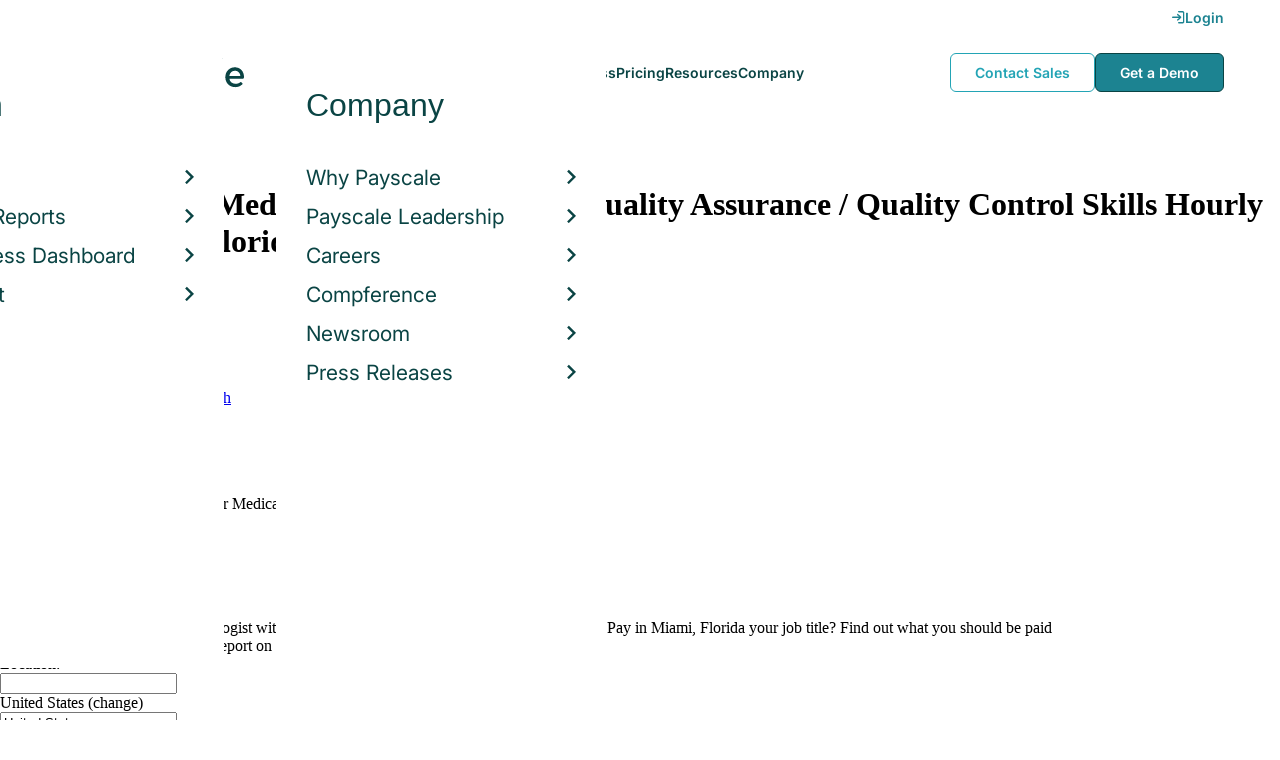

--- FILE ---
content_type: text/html; charset=utf-8
request_url: https://www.payscale.com/research/US/Job=Senior_Medical_Technologist/Hourly_Rate/58fb507f/Miami-FL-Quality-Assurance-Quality-Control
body_size: 13350
content:
<!DOCTYPE html><html><head><script>
          var googletag = googletag || {};
          googletag.cmd = googletag.cmd || [];</script><script type="text/plain" class="optanon-category-C0002">
var appInsights=window.appInsights||function(a){
  function b(a){c[a]=function(){var b=arguments;c.queue.push(function(){c[a].apply(c,b)})}}var c={config:a},d=document,e=window;setTimeout(function(){var b=d.createElement("script");b.src=a.url||"https://az416426.vo.msecnd.net/scripts/a/ai.0.js",d.getElementsByTagName("script")[0].parentNode.appendChild(b)});try{c.cookie=d.cookie}catch(a){}c.queue=[];for(var f=["Event","Exception","Metric","PageView","Trace","Dependency"];f.length;)b("track"+f.pop());if(b("setAuthenticatedUserContext"),b("clearAuthenticatedUserContext"),b("startTrackEvent"),b("stopTrackEvent"),b("startTrackPage"),b("stopTrackPage"),b("flush"),!a.disableExceptionTracking){f="onerror",b("_"+f);var g=e[f];e[f]=function(a,b,d,e,h){var i=g&&g(a,b,d,e,h);return!0!==i&&c["_"+f](a,b,d,e,h),i}}return c
  }({
    instrumentationKey:"d1bff452-16c0-4f15-9744-223f27abe717",
    disableExceptionTracking: false,
    verboseLogging: true
  });
window.appInsights=appInsights,appInsights.queue&&0===appInsights.queue.length&&appInsights.trackPageView();</script><link rel="preconnect" href="https://cdn-payscale.com" crossorigin="anonymous"/><link rel="preconnect" href="https://adservice.google.com" crossorigin="true"/><link rel="preconnect" href="https://fonts.gstatic.com" crossorigin="anonymous"/><link rel="preconnect" href="https://fonts.googleapis.com" crossorigin="anonymous"/><script src="https://instant.page/5.1.0" type="module" integrity="sha384-by67kQnR+pyfy8yWP4kPO12fHKRLHZPfEsiSXR8u2IKcTdxD805MGUXBzVPnkLHw"></script><script type="module" src="https://cdn-payscale.com/resources/ud/_script-prod.js"></script><link rel="stylesheet" href="https://www.payscale.com/resources/ud/wp-preserve/includes/css/dashicons.min.css?ver=6.4.3"/><link rel="stylesheet" href="https://cdnjs.cloudflare.com/ajax/libs/font-awesome/5.15.3/css/all.min.css"/><meta name="viewport" content="width=device-width"/><meta charSet="utf-8"/><meta name="robots" content="noindex, follow"/><title>Senior Medical Technologist with Quality Assurance / Quality Control Skills Hourly Pay in Miami, Florida in 2026 | PayScale</title><meta name="description" content="The average hourly pay for a Senior Medical Technologist with Quality Assurance / Quality Control skills in Miami, Florida is $32.50 in 2026. Visit PayScale to research senior medical technologist hourly pay by city, experience, skill, employer and more."/><link rel="canonical" href="https://www.payscale.com/research/US/Job=Senior_Medical_Technologist/Hourly_Rate/58fb507f/Miami-FL-Quality-Assurance-Quality-Control"/><script>
              if (typeof window !== 'undefined' && window !== null) {
                window.dataLayer = window.dataLayer || [];
                window.dataLayer.push({
                  rcSection: 'Job Location Skill',
                  cacheControl: 'public',
                  origin: 'payscale'
                });
              }</script><script crossorigin="anonymous">
          (function(e){var t=new XMLHttpRequest;t.open("GET",e,!0),t.onreadystatechange=(function(){if(4==t.readyState&&200==t.status){let e=t.responseText;e=e.replace(/}/g,"font-display: swap; }");const a=document.getElementsByTagName("head")[0],n=document.createElement("style");n.appendChild(document.createTextNode(e)),a.appendChild(n)}}),t.send()})("https://fonts.googleapis.com/css?family=Roboto:300,400,700,900");
          </script><link rel="icon" href="https://cdn-payscale.com/content/assets/images/payscale-favicon-2.png" sizes="32x32" type="image/png"/><script>!function(t){var o={};function r(e){if(o[e])return o[e].exports;var n=o[e]={i:e,l:!1,exports:{}};return t[e].call(n.exports,n,n.exports,r),n.l=!0,n.exports}r.m=t,r.c=o,r.d=function(e,n,t){r.o(e,n)||Object.defineProperty(e,n,{enumerable:!0,get:t})},r.r=function(e){"undefined"!=typeof Symbol&&Symbol.toStringTag&&Object.defineProperty(e,Symbol.toStringTag,{value:"Module"}),Object.defineProperty(e,"__esModule",{value:!0})},r.t=function(n,e){if(1&e&&(n=r(n)),8&e)return n;if(4&e&&"object"==typeof n&&n&&n.__esModule)return n;var t=Object.create(null);if(r.r(t),Object.defineProperty(t,"default",{enumerable:!0,value:n}),2&e&&"string"!=typeof n)for(var o in n)r.d(t,o,function(e){return n[e]}.bind(null,o));return t},r.n=function(e){var n=e&&e.__esModule?function(){return e.default}:function(){return e};return r.d(n,"a",n),n},r.o=function(e,n){return Object.prototype.hasOwnProperty.call(e,n)},r.p="",r(r.s=17)}({0:function(e,n,t){"use strict";t.r(n),t.d(n,"hasAcceptedCookiePolicy",function(){return r}),t.d(n,"createNecessaryCookie",function(){return c}),t.d(n,"createCookie",function(){return i}),t.d(n,"readCookie",function(){return o}),t.d(n,"eraseCookie",function(){return u});var r=function(){var e=o("accept-cookie"),n=o("client-origin");return"yes"===e||"na"===e||"non-eu"===n&&(c("accept-cookie","na",".payscale.com",365),!0)},c=function(e,n,t,o){var r="";if(o){var c=new Date;c.setTime(c.getTime()+24*o*60*60*1e3),r="; expires=".concat(c.toGMTString())}var i=t?"".concat(e,"=").concat(n).concat(r,"; domain=").concat(t,"; path=/"):"".concat(e,"=").concat(n).concat(r,"; path=/");document.cookie=i},i=function(e,n,t,o){(r()||-1===o)&&c(e,n,t,o)},o=function(e){for(var n="".concat(e,"="),t=document.cookie.split(";"),o=0;o<t.length;o++){for(var r=t[o];" "===r.charAt(0);)r=r.substring(1,r.length);if(0===r.indexOf(n))return r.substring(n.length,r.length)}return null},u=function(e,n){if(n)i(e,"",n,-1);else for(var t=document.domain.split("."),o=0;o<t.length;o++){var r="".concat(t.slice(o,t.length).join("."));i(e,"",r,-1),i(e,"",".".concat(r),-1)}}},17:function(e,n,t){"use strict";t.r(n);var o=t(0);"undefined"!=typeof window&&Object.keys(o).forEach(function(e){window[e]=o[e]})}});</script><script>(function(w,d,s,l,i){w[l]=w[l]||[];w[l].push({'gtm.start':
  new Date().getTime(),event:'gtm.js'});var f=d.getElementsByTagName(s)[0],
  j=d.createElement(s),dl=l!='dataLayer'?'&l='+l:'';j.async=true;j.src=
  'https://www.googletagmanager.com/gtm.js?id='+i+dl;f.parentNode.insertBefore(j,f);
  })(window,document,'script','dataLayer','GTM-P3CVWR');</script><script crossorigin="anonymous" type="application/ld+json">{"@context":"http://schema.googleapis.com/","@id":"/research/US/Job=Senior_Medical_Technologist/Hourly_Rate/58fb507f/Miami-FL-Quality-Assurance-Quality-Control","occupationalCategory":"29-2010.00 - Clinical Laboratory Technologists and Technicians","skills":"Quality Assurance / Quality Control","educationRequirements":null,"experienceRequirements":null,"qualifications":null,"responsibilities":null,"mainEntityOfPage":{"lastReviewed":"2020-08-11T09:13:25.72764Z","description":null,"name":null,"url":null,"@type":"WebPage"},"occupationLocation":[{"description":null,"name":"Miami, Florida, United States","url":null,"@type":"City"}],"estimatedSalary":[{"currency":"USD","unitText":"YEAR","percentile10":null,"percentile25":"59300.27","median":"62606.41","percentile75":"79000","percentile90":null,"description":null,"name":"total","url":null,"@type":"MonetaryAmountDistribution"},{"currency":"USD","unitText":"HOUR","percentile10":null,"percentile25":null,"median":"32.5","percentile75":null,"percentile90":null,"description":null,"name":"base","url":null,"@type":"MonetaryAmountDistribution"}],"sampleSize":5,"yearsExperienceMin":null,"yearsExperienceMax":null,"hiringOrganization":null,"description":"The senior medical technologist is often hired by laboratories that are usually found in hospitals or clinics. Almost all companies are looking for applicants that have a bachelor's degree in medical technology or clinical laboratory science. In addition to a degree, some companies also require that the applicant is certified by the state as a technologist. The requirements for this certificate can vary depending on the state. In addition to the education and certification, many companies also desire that the applicant has a few years of experience working in a clinical laboratory setting. The senior medical technologist will mostly be working in a laboratory environment, and the job does not generally include any travel. \r\nThe senior medical technologist is responsible for the testing and analysis of samples delivered to them. They will be working on performing various tests on patient samples and keeping a record of the results. The senior medical technologist is required to follow strict guidelines and regulations to ensure their own safety and the authenticity of the results. They will need to maintain the equipment used in the laboratory and will be responsible for calibration, quality control, and cleaning of the equipment. The senior medical technologist may also be required to order and restock supplies and to perform some clerical duties from time to time. The technologist usually works underneath a lab manager.","name":"Senior Medical Technologist","url":"/research/US/Job=Senior_Medical_Technologist/Hourly_Rate/58fb507f/Miami-FL-Quality-Assurance-Quality-Control","@type":"OccupationAggregation"}</script><meta name="next-head-count" content="12"/><link rel="preload" href="https://cdn-payscale.com/content/research-center-web/prod/2025.1223.1801.367-master/_next/static/css/d64d220971aa7a3c681c.css" as="style"/><link rel="stylesheet" href="https://cdn-payscale.com/content/research-center-web/prod/2025.1223.1801.367-master/_next/static/css/d64d220971aa7a3c681c.css" data-n-g=""/><link rel="preload" href="https://cdn-payscale.com/content/research-center-web/prod/2025.1223.1801.367-master/_next/static/css/61ac6f924cdec83d9dc9.css" as="style"/><link rel="stylesheet" href="https://cdn-payscale.com/content/research-center-web/prod/2025.1223.1801.367-master/_next/static/css/61ac6f924cdec83d9dc9.css" data-n-p=""/><noscript data-n-css=""></noscript><link rel="preload" href="https://cdn-payscale.com/content/research-center-web/prod/2025.1223.1801.367-master/_next/static/chunks/webpack-8614234379e54ce08900.js" as="script"/><link rel="preload" href="https://cdn-payscale.com/content/research-center-web/prod/2025.1223.1801.367-master/_next/static/chunks/3433-7963e29163038d93f98e.js" as="script"/><link rel="preload" href="https://cdn-payscale.com/content/research-center-web/prod/2025.1223.1801.367-master/_next/static/chunks/main-25b46a766ca4314b8c43.js" as="script"/><link rel="preload" href="https://cdn-payscale.com/content/research-center-web/prod/2025.1223.1801.367-master/_next/static/chunks/pages/_app-f5beb2aa180756f66a91.js" as="script"/><link rel="preload" href="https://cdn-payscale.com/content/research-center-web/prod/2025.1223.1801.367-master/_next/static/chunks/framework-ad23012453949e65ee0e.js" as="script"/><link rel="preload" href="https://cdn-payscale.com/content/research-center-web/prod/2025.1223.1801.367-master/_next/static/chunks/562-edd5c464f90b4718e3af.js" as="script"/><link rel="preload" href="https://cdn-payscale.com/content/research-center-web/prod/2025.1223.1801.367-master/_next/static/chunks/9977-a0bd93bbec46427c154a.js" as="script"/><link rel="preload" href="https://cdn-payscale.com/content/research-center-web/prod/2025.1223.1801.367-master/_next/static/chunks/5796-1e4a39def5ddc6d5433d.js" as="script"/><link rel="preload" href="https://cdn-payscale.com/content/research-center-web/prod/2025.1223.1801.367-master/_next/static/chunks/1216-d0864200a0b6360726e6.js" as="script"/><link rel="preload" href="https://cdn-payscale.com/content/research-center-web/prod/2025.1223.1801.367-master/_next/static/chunks/4240-ad0409c57a3820cc0125.js" as="script"/><link rel="preload" href="https://cdn-payscale.com/content/research-center-web/prod/2025.1223.1801.367-master/_next/static/chunks/4847-a49bc4317f7bec3182f2.js" as="script"/><link rel="preload" href="https://cdn-payscale.com/content/research-center-web/prod/2025.1223.1801.367-master/_next/static/chunks/2532-4297dc7ddee3952bb424.js" as="script"/><link rel="preload" href="https://cdn-payscale.com/content/research-center-web/prod/2025.1223.1801.367-master/_next/static/chunks/9750-daea63c71368078aa9c2.js" as="script"/><link rel="preload" href="https://cdn-payscale.com/content/research-center-web/prod/2025.1223.1801.367-master/_next/static/chunks/724-b6d18bd9d7a3b8620869.js" as="script"/><link rel="preload" href="https://cdn-payscale.com/content/research-center-web/prod/2025.1223.1801.367-master/_next/static/chunks/3686-264e13dc1dcc2c06f888.js" as="script"/><link rel="preload" href="https://cdn-payscale.com/content/research-center-web/prod/2025.1223.1801.367-master/_next/static/chunks/2962-01e1536fa41aea94caa0.js" as="script"/><link rel="preload" href="https://cdn-payscale.com/content/research-center-web/prod/2025.1223.1801.367-master/_next/static/chunks/pages/job/pay-98662509578636534b5a.js" as="script"/></head><body data-instant-whitelist="true"><div id="__next"><style>
        @font-face {
          font-family: 'Inter Variable';
          src: url('https://cdn-payscale.com/content/assets/font/Inter-VariableFont_opsz,wght.ttf') format('truetype-variations');
          font-weight: 100 900;
          font-display: swap;
        }
      </style><style>
      .__react_component_tooltip { background: #222; color: #fff }
    </style><ud-header id="ud-header"></ud-header><div class="page  research-center-web jobv2"><div class="jobv2__header-content"><div class="jobv2__header-content__container"><div class="breadcrumbs jobv2__breadcrumbs"><div class="breadcrumbs__item"><a href="/research/US/Country=United_States/Salary">United States</a></div><div class="breadcrumbs__item"><a href="/research/US/Job">Job</a></div><div class="breadcrumbs__item"><a href="/research/US/Job=Senior_Medical_Technologist/Hourly_Rate">Senior Medical Technologist</a></div></div></div></div><div class="rc-sub-nav"><div class="rc-sub-nav__contents"><h1 class="rc-sub-nav__title rc-sub-nav__long-title">Average Senior Medical Technologist with Quality Assurance / Quality Control Skills Hourly Pay in Miami, Florida</h1><div class="nav-container "><div role="button" class="nav-container__scroll-icon nav-container__scroll-icon--hide"><i class="icon-left-open"></i></div><div class="nav-container__tabs"><div class="tabs-container"><div class="tabs-container__tabs nav-container__tabs-override"><div class="tab tab--selected rc-sub-nav__active-tab" role="button" tabindex="0"><span class="tab__name">Pay</span></div><div class="tab rc-sub-nav__inactive-tab" role="button" tabindex="0"><span class="tab__name">Job Details</span></div><div class="tab rc-sub-nav__inactive-tab" role="button" tabindex="0"><span class="tab__name">Job Listings</span></div></div></div></div><div role="button" class="nav-container__scroll-icon nav-container__scroll-icon--hide"><i class="icon-right-open"></i></div><div class="nav-container__inline-area"><div class="rc-sub-nav__ctas"><div class="rc-sub-nav__cta-wrapper"><span class="rc-sub-nav__cta-label">How should I pay?</span><a href="/demo-request/payfactors-free/?tk=rc-subnav" class="rc-sub-nav__cta-paj">Price a Job</a></div><div class="rc-sub-nav__cta-wrapper"><span class="rc-sub-nav__cta-label">What am I worth?</span><a href="/survey/?from=rc-subnav" class="rc-sub-nav__cta-survey">Find market worth</a></div></div></div></div></div></div><div class="content one-col"><div class="maincontent"><section class="page-section"><div class="paycharts"><div class="paycharts__percentile"><div class="paycharts__percentile--text"><span class="paycharts__value">$32.50</span><div class="Dropdown-root"><div class="Dropdown-control" aria-haspopup="listbox"><div class="Dropdown-placeholder">/ hour</div><div class="Dropdown-arrow-wrapper"><span class="Dropdown-arrow"></span></div></div></div><br/>Avg. Base <!-- -->Hourly Rate<!-- --> (<!-- -->USD<!-- -->)</div><p class="paycharts__percentile--desc">The average <!-- -->hourly pay<!-- --> for <!-- -->a Senior Medical Technologist<!-- --> is <!-- -->$32.50<!-- --> in <!-- -->2026</p></div><div class="paycharts__charttable"><div class="charttable"><div class="charttable__rows"><div class="tablerow"><div class="tablerow__title-wrapper"><div class="tablerow__title">Hourly Rate<span class="pxl-tooltip  " data-tip="Hourly Rate represents gross hourly pay reported by employees. It does not include additional pay such as benefits, bonuses, profit sharing or commissions." data-for="Hourly Rate"><span class="icon-reverse icon-circle"><i class="icon-info"></i></span></span><div class="__react_component_tooltip td29efc0-3794-44fb-a01e-5bf5570bf25a place-right type-dark" id="Hourly Rate" data-id="tooltip"><style>
  	.td29efc0-3794-44fb-a01e-5bf5570bf25a {
	    color: #fff;
	    background: #222;
	    border: 1px solid transparent;
  	}

  	.td29efc0-3794-44fb-a01e-5bf5570bf25a.place-top {
        margin-top: -10px;
    }
    .td29efc0-3794-44fb-a01e-5bf5570bf25a.place-top::before {
        border-top: 8px solid transparent;
    }
    .td29efc0-3794-44fb-a01e-5bf5570bf25a.place-top::after {
        border-left: 8px solid transparent;
        border-right: 8px solid transparent;
        bottom: -6px;
        left: 50%;
        margin-left: -8px;
        border-top-color: #222;
        border-top-style: solid;
        border-top-width: 6px;
    }

    .td29efc0-3794-44fb-a01e-5bf5570bf25a.place-bottom {
        margin-top: 10px;
    }
    .td29efc0-3794-44fb-a01e-5bf5570bf25a.place-bottom::before {
        border-bottom: 8px solid transparent;
    }
    .td29efc0-3794-44fb-a01e-5bf5570bf25a.place-bottom::after {
        border-left: 8px solid transparent;
        border-right: 8px solid transparent;
        top: -6px;
        left: 50%;
        margin-left: -8px;
        border-bottom-color: #222;
        border-bottom-style: solid;
        border-bottom-width: 6px;
    }

    .td29efc0-3794-44fb-a01e-5bf5570bf25a.place-left {
        margin-left: -10px;
    }
    .td29efc0-3794-44fb-a01e-5bf5570bf25a.place-left::before {
        border-left: 8px solid transparent;
    }
    .td29efc0-3794-44fb-a01e-5bf5570bf25a.place-left::after {
        border-top: 5px solid transparent;
        border-bottom: 5px solid transparent;
        right: -6px;
        top: 50%;
        margin-top: -4px;
        border-left-color: #222;
        border-left-style: solid;
        border-left-width: 6px;
    }

    .td29efc0-3794-44fb-a01e-5bf5570bf25a.place-right {
        margin-left: 10px;
    }
    .td29efc0-3794-44fb-a01e-5bf5570bf25a.place-right::before {
        border-right: 8px solid transparent;
    }
    .td29efc0-3794-44fb-a01e-5bf5570bf25a.place-right::after {
        border-top: 5px solid transparent;
        border-bottom: 5px solid transparent;
        left: -6px;
        top: 50%;
        margin-top: -4px;
        border-right-color: #222;
        border-right-style: solid;
        border-right-width: 6px;
    }
  </style></div></div><div class="tablerow__detail"></div></div><div class="tablerow__value">$0 - $33</div><div class="tablerow__bar"><div class="tablerow__bar-range" style="width:5%;margin-left:0%"></div></div></div><div class="tablerow"><div class="tablerow__title-wrapper"><div class="tablerow__title">Total Pay<span class="pxl-tooltip  " data-tip="Total Pay combines base annual salary or hourly wage, bonuses, profit sharing, tips, commissions, overtime pay and other forms of cash earnings, as applicable for this job. It does not include equity (stock) compensation, cash value of retirement benefits, or the value of other non-cash benefits (e.g. healthcare)." data-for="Total Pay"><span class="icon-reverse icon-circle"><i class="icon-info"></i></span></span><div class="__react_component_tooltip t0d61958-ce55-4faf-aa1c-4fc74be4f587 place-right type-dark" id="Total Pay" data-id="tooltip"><style>
  	.t0d61958-ce55-4faf-aa1c-4fc74be4f587 {
	    color: #fff;
	    background: #222;
	    border: 1px solid transparent;
  	}

  	.t0d61958-ce55-4faf-aa1c-4fc74be4f587.place-top {
        margin-top: -10px;
    }
    .t0d61958-ce55-4faf-aa1c-4fc74be4f587.place-top::before {
        border-top: 8px solid transparent;
    }
    .t0d61958-ce55-4faf-aa1c-4fc74be4f587.place-top::after {
        border-left: 8px solid transparent;
        border-right: 8px solid transparent;
        bottom: -6px;
        left: 50%;
        margin-left: -8px;
        border-top-color: #222;
        border-top-style: solid;
        border-top-width: 6px;
    }

    .t0d61958-ce55-4faf-aa1c-4fc74be4f587.place-bottom {
        margin-top: 10px;
    }
    .t0d61958-ce55-4faf-aa1c-4fc74be4f587.place-bottom::before {
        border-bottom: 8px solid transparent;
    }
    .t0d61958-ce55-4faf-aa1c-4fc74be4f587.place-bottom::after {
        border-left: 8px solid transparent;
        border-right: 8px solid transparent;
        top: -6px;
        left: 50%;
        margin-left: -8px;
        border-bottom-color: #222;
        border-bottom-style: solid;
        border-bottom-width: 6px;
    }

    .t0d61958-ce55-4faf-aa1c-4fc74be4f587.place-left {
        margin-left: -10px;
    }
    .t0d61958-ce55-4faf-aa1c-4fc74be4f587.place-left::before {
        border-left: 8px solid transparent;
    }
    .t0d61958-ce55-4faf-aa1c-4fc74be4f587.place-left::after {
        border-top: 5px solid transparent;
        border-bottom: 5px solid transparent;
        right: -6px;
        top: 50%;
        margin-top: -4px;
        border-left-color: #222;
        border-left-style: solid;
        border-left-width: 6px;
    }

    .t0d61958-ce55-4faf-aa1c-4fc74be4f587.place-right {
        margin-left: 10px;
    }
    .t0d61958-ce55-4faf-aa1c-4fc74be4f587.place-right::before {
        border-right: 8px solid transparent;
    }
    .t0d61958-ce55-4faf-aa1c-4fc74be4f587.place-right::after {
        border-top: 5px solid transparent;
        border-bottom: 5px solid transparent;
        left: -6px;
        top: 50%;
        margin-top: -4px;
        border-right-color: #222;
        border-right-style: solid;
        border-right-width: 6px;
    }
  </style></div></div><div class="tablerow__detail"></div></div><div class="tablerow__value">$59k - $79k</div><div class="tablerow__bar"><div class="tablerow__bar-range" style="width:25%;margin-left:75%"></div></div></div></div><div class="charttable__bottom"></div></div><div class="paycharts__footer">(last updated<!-- --> <!-- -->Aug 11 2020<!-- -->)</div></div></div></section><section class="page-section"><div id="" class="single-row-start "><div class="single-row-start__header">Is Average Senior Medical Technologist with Quality Assurance / Quality Control Skills Hourly Pay in Miami, Florida your job title? <!-- -->Find out what you should be paid<div class="single-row-start__sub-header">Use our tool to get a personalized report on your market worth.<span class="single-row-start__highlights">What&#x27;s this?</span></div></div><form class="single-row-start__form survey-start__form"><input type="hidden" value="" name="city"/><input type="hidden" value="" name="state"/><input type="hidden" value="United States" name="confCountry"/><input type="hidden" value="" name="location"/><input type="hidden" value="" name="job"/><input type="hidden" value="" name="yearsexp"/><div class="single-row-start__form-container"><div id="" class="pxl-form-group single-row-start__form-group single-row-start__form-group--location"><label class=" pxl-control-label" for="">Location:</label><div class="survey-start__citystate"><div role="combobox" aria-haspopup="listbox" aria-owns="react-autowhatever-CityState" aria-expanded="false" class="react-autosuggest__container"><input type="text" value="" autoComplete="off" aria-autocomplete="list" aria-controls="react-autowhatever-CityState" class="pxl-form-control survey-start__citystate-ac" tabindex="0" id="CityState"/><div id="react-autowhatever-CityState" role="listbox" class="react-autosuggest__suggestions-container"></div></div></div></div><div class="survey-start__country"><div class="survey-start__country-label">United States<!-- --> <a class="survey-start__country-link">(change)</a></div><div role="combobox" aria-haspopup="listbox" aria-owns="react-autowhatever-Country" aria-expanded="false" class="react-autosuggest__container"><input type="text" value="United States" autoComplete="off" aria-autocomplete="list" aria-controls="react-autowhatever-Country" class="pxl-form-control survey-start__country-ac survey-start--hidden" id="Country"/><div id="react-autowhatever-Country" role="listbox" class="react-autosuggest__suggestions-container"></div></div></div><div id="" class="pxl-form-group single-row-start__form-group single-row-start__form-group--yoe"><label class=" pxl-control-label" for="">Years in Field/Career:</label><div class="pxl-input-number"><input type="number" class="survey-start__yearsexp pxl-input-number__input pxl-form-control" value="" min="0" max="80" step="any" tabindex="0"/></div><div class="single-row-start__btn"><input type="submit" class="single-row-start__btn-input" value="Find your market worth »"/></div></div></div><div class="single-row-start__right-bullets"><div class="single-row-start__header">How it works:</div><div class="single-row-start__right-bullets-list"><div class="single-row-start__right-bullets-item"><span>1</span><div>Enter city &amp; years of experience</div></div><div class="single-row-start__right-bullets-item"><span>2</span><div>Add pay factors like skills &amp; education</div></div><div class="single-row-start__right-bullets-item"><span>3</span><div>Find your market worth with a report tailored to you</div></div></div></div></form></div></section><section class="page-section"><div class="explore-dropdowns-label">EXPLORE BY:</div><div class="dropdowns"><div class="dropdowns__dropdown dropdowns__dropdown--job"><div class="pxl-dropdown   "><button class="pxl-btn dropdown pxl-dropdown__toggle" type="button" id="" data-toggle="dropdown" aria-haspopup="true" aria-expanded="false">Job</button><div class="pxl-dropdown__menu" aria-labelledby=""><a data-instant="true" class="dropdowns__row" href="/research/US/Job=Operations_Manager/Salary">Operations Manager</a><a data-instant="true" class="dropdowns__row" href="/research/US/Job=Retail_Store_Manager/Salary">Retail Store Manager</a><a data-instant="true" class="dropdowns__row" href="/research/US/Job=Production_Supervisor/Salary">Production Supervisor</a><a data-instant="true" class="dropdowns__row" href="/research/US/Job=Medical_Assistant/Hourly_Rate">Medical Assistant</a><a data-instant="true" class="dropdowns__row" href="/research/US/Job=Executive_Director/Salary">Executive Director</a><a data-instant="true" class="dropdowns__row" href="/research/US/Job=Operations_Supervisor/Salary">Operations Supervisor</a><a data-instant="true" class="dropdowns__row" href="/research/US/Job=Phlebotomist/Hourly_Rate">Phlebotomist</a><a data-instant="true" class="dropdowns__row" href="/research/US/Job=Medical_Technologist/Hourly_Rate">Medical Technologist</a><a data-instant="true" class="dropdowns__row" href="/research/US/Job=Retail_Store_Assistant_Manager/Hourly_Rate">Retail Store Assistant Manager</a><a data-instant="true" class="dropdowns__row" href="/research/US/Job=Maintenance_Technician/Hourly_Rate">Maintenance Technician</a><div class="dropdowns__dropdown--survey-start"><a href="/survey/?from=dropdown-ps-rc-job">Don&#x27;t see what you are looking for?<br/><strong>Get A Free Custom Salary Report »</strong></a></div></div></div></div></div></section><section class="page-section"><div class="featured-content"><h2 class="featured-content__header">Featured Content</h2><div class="carousel " role="listbox"><div class="carousel__content" style="width:60px"><div class="carousel__arrow carousel__arrow--left carousel__arrow--invisible"><span role="button" aria-label="View previous items">‹</span></div><div class="carousel__items-window"><div class="carousel__items"><a class="blog-card " href="https://www.payscale.com/research-and-insights/remote-work?tk=carousel-ps-rc-job"><div class="blog-card__content"><div class="lazyload-wrapper "><div style="height:145px" class="lazyload-placeholder"></div></div><div class="blog-card__divider"></div><div class="blog-card__detail"><div class="blog-card__title">Remote Work</div><div class="blog-card__description">New research shows how to set pay for remote employees</div></div></div></a><a class="blog-card " href="https://www.payscale.com/research-and-insights/gender-pay-gap?tk=carousel-ps-rc-job"><div class="blog-card__content"><div class="lazyload-wrapper "><div style="height:145px" class="lazyload-placeholder"></div></div><div class="blog-card__divider"></div><div class="blog-card__detail"><div class="blog-card__title">Gender Pay Gap</div><div class="blog-card__description">New research shows that each woman experiences the disparity of gender pay gap in different ways, depending on her position, age, race and education.</div></div></div></a><a class="blog-card " href="https://www.payscale.com/research-and-insights/cbpr?tk=carousel-ps-rc-job"><div class="blog-card__content"><div class="lazyload-wrapper "><div style="height:145px" class="lazyload-placeholder"></div></div><div class="blog-card__divider"></div><div class="blog-card__detail"><div class="blog-card__title">Compensation Best Practices Report</div><div class="blog-card__description">From compensation planning to variable pay to pay equity analysis, we surveyed 4,900+ organizations on how they manage compensation.</div></div></div></a><a class="blog-card " href="https://www.payscale.com/research-and-insights/salary-budget-survey-sbs?tk=carousel-ps-rc-job"><div class="blog-card__content"><div class="lazyload-wrapper "><div style="height:145px" class="lazyload-placeholder"></div></div><div class="blog-card__divider"></div><div class="blog-card__detail"><div class="blog-card__title">Salary Budget Survey Report</div><div class="blog-card__description">See how organizations are shifting their salary budgets this year.</div></div></div></a><a class="blog-card " href="https://www.payscale.com/research-and-insights/retention-report?tk=carousel-ps-rc-job"><div class="blog-card__content"><div class="lazyload-wrapper "><div style="height:145px" class="lazyload-placeholder"></div></div><div class="blog-card__divider"></div><div class="blog-card__detail"><div class="blog-card__title">Retention Report</div><div class="blog-card__description">Get strategies you can use to retain top talent and learn how impactful employee retention really is.</div></div></div></a><a class="blog-card " href="https://www.payscale.com/research-and-insights/variable-pay-playbook?tk=carousel-ps-rc-job"><div class="blog-card__content"><div class="lazyload-wrapper "><div style="height:145px" class="lazyload-placeholder"></div></div><div class="blog-card__divider"></div><div class="blog-card__detail"><div class="blog-card__title">Variable Pay Playbook</div><div class="blog-card__description">Before you decide whether variable pay is right for your org, get a deeper understanding of the variable pay options and the cultural impact of pay choices.</div></div></div></a></div></div><div class="carousel__arrow carousel__arrow--right "><span role="button" aria-label="View next items">›</span></div></div><div class="carousel__indicator__window"><div class="carousel__indicator__dots"><div class="carousel__indicator__dot__container"><div class="carousel__indicator__dot selected"></div></div><div class="carousel__indicator__dot__container"><div class="carousel__indicator__dot "></div></div><div class="carousel__indicator__dot__container"><div class="carousel__indicator__dot small"></div></div><div class="carousel__indicator__dot__container"><div class="carousel__indicator__dot xsmall"></div></div><div class="carousel__indicator__dot__container"><div class="carousel__indicator__dot xsmall"></div></div><div class="carousel__indicator__dot__container"><div class="carousel__indicator__dot xsmall"></div></div></div></div></div><div class="newsletter-form"><form class="" action="https://payscale.us3.list-manage.com/subscribe/post?u=0350e593d83b212345ced805c&amp;amp;id=cc02db4bff" method="post" id="mc-embedded-subscribe-form" name="mc-embedded-subscribe-form" target="_blank" novalidate=""><label for="mce-EMAIL"><div class="newsletter-form__title">Subscribe to our newsletter</div></label><div class="newsletter-form__container"><div class="newsletter-form__email-container"><input type="email" value="" name="EMAIL" class="newsletter-form__email-input pxl-form-control" id="mce-EMAIL" placeholder="Email address" required=""/><div style="position:absolute;left:-5000px" aria-hidden="true"><input type="text" name="b_0350e593d83b212345ced805c_cc02db4bff" tabindex="-1" value=""/></div><div class="newsletter-form__email-error" style="visibility:hidden">Enter a valid email address</div></div><input type="submit" value="Subscribe" name="subscribe" class="newsletter-form__submit"/></div></form></div></div></section><div class="page-section description"><h2 class="page-subtitle">What Do <!-- -->Senior Medical Technologists<!-- --> Do?</h2><div class="job-tasks-container"><div class="expandable "><p class="expandable__paragraph">The senior medical technologist is often hired by laboratories that are usually found in hospitals or clinics. Almost all companies are looking for applicants that have a bachelor&#x27;s degree in medical technology or clinical laboratory science. In addition to a degree, some companies also require that the applicant is certified by the state as a technologist. The requirements for this certificate can vary depending on the state. In addition to the education and certification, many companies also<span class="expandable__more"><span>  <!-- -->…Read more</span></span></p></div><div class="job-tasks"><div class="job-tasks__title">Senior Medical Technologist<!-- --> Tasks</div><div class="job-tasks__list"><ul><li>Perform laboratory medical tests, ensuring that correct procedures are followed.</li><li>Update procedure manuals, making changes to improve accuracy and speed.</li><li>Train and supervise other technicians, instructing them in the protocols and equipment.</li><li>Calibrate, maintain, troubleshoot, test, and validate equipment and results.</li></ul></div></div></div></div><section class="page-section"><div class="how-it-works "><div class="how-it-works__header">Find your market worth – how it works:</div><div class="how-it-works__graphics"><div class="lazyload-wrapper "><div style="height:150px" class="lazyload-placeholder"></div></div><div class="lazyload-wrapper "><div style="height:150px" class="lazyload-placeholder"></div></div><div class="lazyload-wrapper "><div style="height:150px" class="lazyload-placeholder"></div></div></div><form class="how-it-works__form survey-start__form"><input type="hidden" value="" name="city"/><input type="hidden" value="" name="state"/><input type="hidden" value="US" name="confCountry"/><input type="hidden" value="" name="location"/><input type="hidden" value="" name="job"/><input type="hidden" value="" name="yearsexp"/><div id="" class="pxl-form-group how-it-works__form-job"><label class=" pxl-control-label" for="">Enter your job title:</label><input type="text" class=" pxl-form-control" value="" placeholder="" tabindex="0"/></div><div class="how-it-works__form-btn"><input type="submit" class="how-it-works__btn-input" value="Get your salary report »"/></div><div class="how-it-works__form-logo"><div class="lazyload-wrapper "><div style="height:36px" class="lazyload-placeholder"></div></div></div></form></div></section><section class="page-section"><div class="jobstats"><div class="jobstats__footer"><div class="jobstats__data-group"><div class="jobstats__data"><div class="healthbenefits"><h2 class="page-subtitle">Common Health Benefits for a <!-- -->Senior Medical Technologist</h2><div class="healthbenefits__data"><div class="healthbenefits__item"><div class="healthbenefits__item-name">Medical</div><div class="healthbenefits__item-value">100<!-- -->%</div></div><div class="healthbenefits__item"><div class="healthbenefits__item-name">Dental</div><div class="healthbenefits__item-value">100<!-- -->%</div></div><div class="healthbenefits__item"><div class="healthbenefits__item-name">Vision</div><div class="healthbenefits__item-value">75<!-- -->%</div></div></div></div></div><div class="jobstats__data"><div class="gender additional-stats__half-section"><h2 class="page-subtitle">Gender Breakdown for <!-- -->Senior Medical Technologists</h2><div class="gender__data"><div class="gender__item"><div class="gender__label">Male</div><div class="gender__value">66.7<!-- -->%</div></div><div class="gender__item"><div class="gender__label">Female</div><div class="gender__value">33.3<!-- -->%</div></div></div><div class="gender__blurb">This data is based on <!-- -->3<!-- --> survey responses. Learn more about<!-- --> <a href="/data/gender-pay-gap?tk=genderwidget-ps-rc-job">the gender pay gap</a>.</div></div></div></div><div class="jobstats__icon"><img src="//cdn-payscale.com/content/Benefits_Icon.jpg" alt="benefits-icon"/></div><div></div></div></div></section><section class="page-section"><script type="application/ld+json">{
        "@context": "https://schema.org",
        "@type": "FAQPage",
        "mainEntity": [{
          "@type": "Question",
          "name": "What is the highest pay for Senior Medical Technologists in Miami?",
          "acceptedAnswer": {
              "@type": "Answer",
              "text": "Our data indicates that the highest pay for a Senior Medical Technologist  in Miami is $NaN / hour"
          }
      },{
          "@type": "Question",
          "name": "What is the lowest pay for Senior Medical Technologists in Miami?",
          "acceptedAnswer": {
              "@type": "Answer",
              "text": "Our data indicates that the lowest pay for a Senior Medical Technologist  in Miami is $NaN / hour"
          }
      },{
          "@type": "Question",
          "name": "How can Senior Medical Technologists increase their salary?",
          "acceptedAnswer": {
              "@type": "Answer",
              "text": "<p>   Increasing your pay as a Senior Medical Technologist is possible in different ways. Change of employer: 
                Consider a career move to a new employer that is willing to pay higher for your skills. Level of Education: Gaining advanced degrees 
                may allow this role to increase their income potential and qualify for promotions. Managing Experience: If you are a Senior Medical Technologist 
                that oversees more junior Senior Medical Technologists, this experience can increase the likelihood to earn more.
            </p>"
          }
      }]
    }</script><div class="jobfaq"><h2 class="jobfaq__header">FAQs About <!-- -->Senior Medical Technologists</h2><h3 class="jobfaq__question">What is the highest pay for Senior Medical Technologists in Miami?</h3><p class="jobfaq__answer">Our data indicates that the highest pay for a Senior Medical Technologist  in Miami is $NaN / hour</p><h3 class="jobfaq__question">What is the lowest pay for Senior Medical Technologists in Miami?</h3><p class="jobfaq__answer">Our data indicates that the lowest pay for a Senior Medical Technologist  in Miami is $NaN / hour</p><h3 class="jobfaq__question">How can Senior Medical Technologists increase their salary?</h3><p class="jobfaq__answer">   Increasing your pay as a Senior Medical Technologist is possible in different ways. Change of employer: 
                Consider a career move to a new employer that is willing to pay higher for your skills. Level of Education: Gaining advanced degrees 
                may allow this role to increase their income potential and qualify for promotions. Managing Experience: If you are a Senior Medical Technologist 
                that oversees more junior Senior Medical Technologists, this experience can increase the likelihood to earn more.
            </p></div></section></div></div><div id="footer-survey-start" class="footer-survey-start "><div class="footer-survey-start__header">WHAT AM I WORTH?</div><div class="footer-survey-start__subheader">What your skills are worth in the job market is constantly changing.</div><form class="footer-survey-start__form survey-start__form"><input type="hidden" value="" name="city"/><input type="hidden" value="" name="state"/><input type="hidden" value="United States" name="confCountry"/><input type="hidden" value="" name="location"/><input type="hidden" value="" name="job"/><input type="hidden" value="" name="yearsexp"/><div id="" class="pxl-form-group footer-survey-start__form-group"><label class=" pxl-control-label" for="">Job Title:</label><input type="text" class=" pxl-form-control" value="" placeholder="" tabindex="0"/></div><div id="" class="pxl-form-group footer-survey-start__form-group footer-survey-start__location"><label class=" pxl-control-label" for="">Location:</label><div class="survey-start__location"><div class="survey-start__citystate"><div role="combobox" aria-haspopup="listbox" aria-owns="react-autowhatever-footer-survey-startCityState" aria-expanded="false" class="react-autosuggest__container"><input type="text" value="" autoComplete="off" aria-autocomplete="list" aria-controls="react-autowhatever-footer-survey-startCityState" class="pxl-form-control survey-start__citystate-ac" tabindex="0" id="footer-survey-startCityState"/><div id="react-autowhatever-footer-survey-startCityState" role="listbox" class="react-autosuggest__suggestions-container"></div></div></div><div class="survey-start__country"><div class="survey-start__country-label">United States<!-- --> <a class="survey-start__country-link">(change)</a></div><div role="combobox" aria-haspopup="listbox" aria-owns="react-autowhatever-footer-survey-startCountry" aria-expanded="false" class="react-autosuggest__container"><input type="text" value="United States" autoComplete="off" aria-autocomplete="list" aria-controls="react-autowhatever-footer-survey-startCountry" class="pxl-form-control survey-start__country-ac survey-start--hidden" id="footer-survey-startCountry"/><div id="react-autowhatever-footer-survey-startCountry" role="listbox" class="react-autosuggest__suggestions-container"></div></div></div></div></div><div class="footer-survey-start__btn"><input type="submit" class="footer-survey-start__btn-input" value="Get your salary report »"/></div></form></div></div><ud-footer id="ud-footer"></ud-footer></div><script crossorigin="true" src="https://unpkg.com/react@16.14.0/umd/react.production.min.js"></script><script crossorigin="true" src="https://unpkg.com/react-dom@16.14.0/umd/react-dom.production.min.js"></script><script id="__NEXT_DATA__" type="application/json">{"props":{"pageProps":{"isNotIndexed":true,"reviewCount":7,"careerPathData":{"value":{"jobTitle":"Senior Medical Technologist","url":"/research/US/Job=Senior_Medical_Technologist/Hourly_Rate","compensation":68838.81206239056,"isHourly":false,"currency":"USD"},"childCount":3,"children":[{"index":0,"value":{"jobTitle":"Medical Technologist","url":"/research/US/Job=Medical_Technologist/Hourly_Rate","percent":0.57,"compensation":56850.864885883326,"isHourly":false,"currency":"USD"},"childCount":3,"children":[{"index":0,"value":{"jobTitle":"Laboratory Supervisor, Medical / Clinical","url":"/research/US/Job=Laboratory_Supervisor%2C_Medical_%2F_Clinical/Salary","percent":0.17,"compensation":70070.50561034106,"isHourly":false,"currency":"USD"}},{"index":1,"value":{"jobTitle":"Medical / Clinical Laboratory Technologist","url":"/research/US/Job=Medical_%2F_Clinical_Laboratory_Technologist/Hourly_Rate","percent":0.1,"compensation":55462.43335424128,"isHourly":false,"currency":"USD"}},{"index":2,"value":{"jobTitle":"Senior Medical Technologist","url":"/research/US/Job=Senior_Medical_Technologist/Hourly_Rate","percent":0.1,"compensation":68838.81206239056,"isHourly":false,"currency":"USD"}}]},{"index":1,"value":{"jobTitle":"Laboratory Supervisor, Medical / Clinical","url":"/research/US/Job=Laboratory_Supervisor%2C_Medical_%2F_Clinical/Salary","percent":0.22,"compensation":70070.50561034106,"isHourly":false,"currency":"USD"},"childCount":3,"children":[{"index":0,"value":{"jobTitle":"Laboratory Manager","url":"/research/US/Job=Laboratory_Manager/Salary","percent":0.42,"compensation":69580.08740735649,"isHourly":false,"currency":"USD"}},{"index":1,"value":{"jobTitle":"Laboratory Director","url":"/research/US/Job=Laboratory_Director/Salary","percent":0.07,"compensation":93384.80141622406,"isHourly":false,"currency":"USD"}},{"index":2,"value":{"jobTitle":"Medical Technologist","url":"/research/US/Job=Medical_Technologist/Hourly_Rate","percent":0.05,"compensation":56850.864885883326,"isHourly":false,"currency":"USD"}}]},{"index":2,"value":{"jobTitle":"Laboratory Manager","url":"/research/US/Job=Laboratory_Manager/Salary","percent":0.14,"compensation":69580.08740735649,"isHourly":false,"currency":"USD"},"childCount":3,"children":[{"index":0,"value":{"jobTitle":"Laboratory Director","url":"/research/US/Job=Laboratory_Director/Salary","percent":0.09,"compensation":93384.80141622406,"isHourly":false,"currency":"USD"}},{"index":1,"value":{"jobTitle":"Quality Assurance Manager","url":"/research/US/Job=Quality_Assurance_Manager/Salary","percent":0.04,"compensation":79976.88895956687,"isHourly":false,"currency":"USD"}},{"index":2,"value":{"jobTitle":"Medical Technologist","url":"/research/US/Job=Medical_Technologist/Hourly_Rate","percent":0.04,"compensation":56850.864885883326,"isHourly":false,"currency":"USD"}}]}]},"siteUrl":"https://www.payscale.com","pageData":{"country":"US","category":"Job","dimensions":{"job":"Senior Medical Technologist","location":{"city":"Miami","state":"Florida"},"skill":"Quality Assurance / Quality Control"},"multiDimensional":true,"reportType":"HourlyRate","refs":{"url":"/research/US/Job=Senior_Medical_Technologist/Hourly_Rate/58fb507f/Miami-FL-Quality-Assurance-Quality-Control","defaultUrl":"/research/US/Job=Senior_Medical_Technologist/Hourly_Rate/58fb507f/Miami-FL-Quality-Assurance-Quality-Control","parentUrl":"/research/US/Job=Senior_Medical_Technologist/Hourly_Rate"},"currencyCode":"USD","lastUpdated":"2020-08-11T09:13:25.72764Z","narratives":{"description":"The senior medical technologist is often hired by laboratories that are usually found in hospitals or clinics. Almost all companies are looking for applicants that have a bachelor's degree in medical technology or clinical laboratory science. In addition to a degree, some companies also require that the applicant is certified by the state as a technologist. The requirements for this certificate can vary depending on the state. In addition to the education and certification, many companies also desire that the applicant has a few years of experience working in a clinical laboratory setting. The senior medical technologist will mostly be working in a laboratory environment, and the job does not generally include any travel. \r\nThe senior medical technologist is responsible for the testing and analysis of samples delivered to them. They will be working on performing various tests on patient samples and keeping a record of the results. The senior medical technologist is required to follow strict guidelines and regulations to ensure their own safety and the authenticity of the results. They will need to maintain the equipment used in the laboratory and will be responsible for calibration, quality control, and cleaning of the equipment. The senior medical technologist may also be required to order and restock supplies and to perform some clerical duties from time to time. The technologist usually works underneath a lab manager.","summaryHourly":"The average pay for a Senior Medical Technologist with Quality Assurance / Quality Control skills in Miami, Florida is $32.50 per hour."},"tasks":["Perform laboratory medical tests, ensuring that correct procedures are followed.","Update procedure manuals, making changes to improve accuracy and speed.","Train and supervise other technicians, instructing them in the protocols and equipment.","Calibrate, maintain, troubleshoot, test, and validate equipment and results."],"compensation":{"hourlyRate":{"50":32.5,"profileCount":4},"total":{"25":59300.27,"50":62606.41,"75":79000,"profileCount":5}},"byDimension":{"Average EAC Overall":{"lastUpdated":"2020-08-11T09:13:25.72764Z","profileCount":5,"description":"Effective Annual Compensation","rows":[{"name":"Main","displayName":null,"url":null,"profileCount":5,"range":{"25":59300.27,"50":62606.41,"75":79000},"isEstimated":false}],"parentUrl":null},"Average Hourly Rate Overall":{"lastUpdated":"2020-08-11T09:13:25.72764Z","profileCount":4,"description":"Hourly Rate","rows":[{"name":"Main","displayName":null,"url":null,"profileCount":4,"range":{"50":32.5},"isEstimated":true}],"parentUrl":null},"Gender Breakdown":{"lastUpdated":"2020-08-11T09:13:25.72764Z","profileCount":3,"description":"Gender Breakdown","rows":[{"name":"Male","displayName":null,"url":null,"profileCount":2,"range":null,"isEstimated":true},{"name":"Female","displayName":null,"url":null,"profileCount":1,"range":null,"isEstimated":true}],"parentUrl":null},"Health Insurance Overall":{"lastUpdated":"2020-08-11T09:13:25.72764Z","profileCount":4,"description":"Health Benefits","rows":[{"name":"Dental","displayName":null,"url":null,"profileCount":4,"range":null,"isEstimated":true},{"name":"Medical / Health","displayName":null,"url":null,"profileCount":4,"range":null,"isEstimated":true},{"name":"Vision","displayName":null,"url":null,"profileCount":3,"range":null,"isEstimated":true}],"parentUrl":null},"Job by Employer":{"lastUpdated":null,"profileCount":null,"description":"Job by Employer","rows":[],"parentUrl":null},"Job by Experience":{"lastUpdated":null,"profileCount":null,"description":"Job by Experience","rows":[],"parentUrl":null},"Job by Location":{"lastUpdated":null,"profileCount":null,"description":"Job by Location","rows":[{"name":"Boston, Massachusetts","displayName":null,"url":"/research/US/Job=Senior_Medical_Technologist/Salary/b0ad9cb1/Boston-MA-Quality-Assurance-Quality-Control","profileCount":8,"range":{"50":37.5},"isEstimated":null},{"name":"Chicago, Illinois","displayName":null,"url":"/research/US/Job=Senior_Medical_Technologist/Hourly_Rate/3aaec7c5/Chicago-IL-Quality-Assurance-Quality-Control","profileCount":7,"range":{"50":35.82},"isEstimated":null},{"name":"Louisville, Kentucky","displayName":null,"url":"/research/US/Job=Senior_Medical_Technologist/Hourly_Rate/93ecbf2c/Louisville-KY-Quality-Assurance-Quality-Control","profileCount":5,"range":{"50":28.73},"isEstimated":null},{"name":"New Orleans, Louisiana","displayName":null,"url":"/research/US/Job=Senior_Medical_Technologist/Hourly_Rate/64261ec6/New-Orleans-LA-Quality-Assurance-Quality-Control","profileCount":5,"range":{"50":35},"isEstimated":null},{"name":"Austin, Texas","displayName":null,"url":"/research/US/Job=Senior_Medical_Technologist/Hourly_Rate/9b9c4b4a/Austin-TX-Quality-Assurance-Quality-Control","profileCount":5,"range":{"50":31.39},"isEstimated":null}],"parentUrl":"/research/US/Job=Senior_Medical_Technologist/Hourly_Rate/10060384/Quality-Assurance-Quality-Control"},"Job by Skill":{"lastUpdated":null,"profileCount":null,"description":"Job by Skill","rows":[],"parentUrl":"/research/US/Job=Senior_Medical_Technologist/Hourly_Rate/1d76b66e/Miami-FL"}},"ratings":{"Job Satisfaction Overall":{"profileCount":1,"score":5}},"related":[{"name":"Operations Manager","url":"/research/US/Job=Operations_Manager/Salary","profileCount":2190,"range":{"10":12.37,"25":15.11,"50":18.7,"75":23.98,"90":29.9},"average":null},{"name":"Retail Store Manager","url":"/research/US/Job=Retail_Store_Manager/Salary","profileCount":1227,"range":{"10":10.63,"25":12.56,"50":15.22,"75":18.77,"90":22.98},"average":null},{"name":"Production Supervisor","url":"/research/US/Job=Production_Supervisor/Salary","profileCount":1159,"range":{"10":13.9,"25":16.27,"50":19.46,"75":23.31,"90":27.61},"average":null},{"name":"Medical Assistant","url":"/research/US/Job=Medical_Assistant/Hourly_Rate","profileCount":1109,"range":{"10":11.81,"25":13.41,"50":15.2,"75":17.34,"90":19.77},"average":null},{"name":"Executive Director","url":"/research/US/Job=Executive_Director/Salary","profileCount":1014,"range":{"10":14.45,"25":17.86,"50":24.28,"75":33.78,"90":47.01},"average":null},{"name":"Operations Supervisor","url":"/research/US/Job=Operations_Supervisor/Salary","profileCount":968,"range":{"10":12.42,"25":15.09,"50":18.22,"75":22.95,"90":28.6},"average":null},{"name":"Phlebotomist","url":"/research/US/Job=Phlebotomist/Hourly_Rate","profileCount":887,"range":{"10":11.39,"25":12.89,"50":14.93,"75":17.24,"90":19.61},"average":null},{"name":"Medical Technologist","url":"/research/US/Job=Medical_Technologist/Hourly_Rate","profileCount":786,"range":{"10":20.3,"25":23.42,"50":26.59,"75":30.41,"90":34.33},"average":null},{"name":"Retail Store Assistant Manager","url":"/research/US/Job=Retail_Store_Assistant_Manager/Hourly_Rate","profileCount":709,"range":{"10":9.86,"25":11.12,"50":13.27,"75":15.96,"90":18.74},"average":null},{"name":"Maintenance Technician","url":"/research/US/Job=Maintenance_Technician/Hourly_Rate","profileCount":675,"range":{"10":12.83,"25":15.24,"50":18.4,"75":22.85,"90":27.2},"average":null},{"name":"Quality Manager","url":"/research/US/Job=Quality_Manager/Salary","profileCount":592,"range":{"10":15.86,"25":18.8,"50":23.36,"75":29.62,"90":39.26},"average":null},{"name":"Quality Assurance Manager","url":"/research/US/Job=Quality_Assurance_Manager/Salary","profileCount":591,"range":{"10":14.9,"25":17.99,"50":21.92,"75":29.78,"90":37.15},"average":null},{"name":"Customer Service Supervisor","url":"/research/US/Job=Customer_Service_Supervisor/Hourly_Rate","profileCount":584,"range":{"10":10.7,"25":12.4,"50":14.99,"75":18.27,"90":22.18},"average":null},{"name":"Field Service Technician","url":"/research/US/Job=Field_Service_Technician/Hourly_Rate","profileCount":560,"range":{"10":14.72,"25":17.06,"50":20.61,"75":25.41,"90":30.21},"average":null},{"name":"Human Resources (HR) Director","url":"/research/US/Job=Human_Resources_(HR)_Director/Salary","profileCount":537,"range":{"10":15.48,"25":17.83,"50":22.54,"75":28.76,"90":39.09},"average":null},{"name":"Director of Operations","url":"/research/US/Job=Director_of_Operations/Salary","profileCount":531,"range":{"10":14.08,"25":16.92,"50":21.6,"75":29.64,"90":42.59},"average":null},{"name":"Electrician","url":"/research/US/Job=Electrician/Hourly_Rate","profileCount":504,"range":{"10":14.75,"25":17.71,"50":22.32,"75":28.69,"90":35.92},"average":null},{"name":"Maintenance Supervisor","url":"/research/US/Job=Maintenance_Supervisor/Hourly_Rate","profileCount":498,"range":{"10":14.58,"25":17.27,"50":20.53,"75":24.88,"90":29.59},"average":null},{"name":"Medical Laboratory Technician","url":"/research/US/Job=Medical_Laboratory_Technician/Hourly_Rate","profileCount":497,"range":{"10":15.72,"25":17.74,"50":20.24,"75":23.56,"90":26.54},"average":null},{"name":"Restaurant Manager","url":"/research/US/Job=Restaurant_Manager/Salary","profileCount":494,"range":{"10":9.55,"25":10.75,"50":12.79,"75":15.2,"90":17.77},"average":null}],"benefits":null,"comparisons":null,"locations":null,"occupationalDetails":{"@context":"http://schema.googleapis.com/","@id":"/research/US/Job=Senior_Medical_Technologist/Hourly_Rate/58fb507f/Miami-FL-Quality-Assurance-Quality-Control","occupationalCategory":"29-2010.00 - Clinical Laboratory Technologists and Technicians","skills":"Quality Assurance / Quality Control","educationRequirements":null,"experienceRequirements":null,"qualifications":null,"responsibilities":null,"mainEntityOfPage":{"lastReviewed":"2020-08-11T09:13:25.72764Z","description":null,"name":null,"url":null,"@type":"WebPage"},"occupationLocation":[{"description":null,"name":"Miami, Florida, United States","url":null,"@type":"City"}],"estimatedSalary":[{"currency":"USD","unitText":"YEAR","percentile10":null,"percentile25":"59300.27","median":"62606.41","percentile75":"79000","percentile90":null,"description":null,"name":"total","url":null,"@type":"MonetaryAmountDistribution"},{"currency":"USD","unitText":"HOUR","percentile10":null,"percentile25":null,"median":"32.5","percentile75":null,"percentile90":null,"description":null,"name":"base","url":null,"@type":"MonetaryAmountDistribution"}],"sampleSize":5,"yearsExperienceMin":null,"yearsExperienceMax":null,"hiringOrganization":null,"description":"The senior medical technologist is often hired by laboratories that are usually found in hospitals or clinics. Almost all companies are looking for applicants that have a bachelor's degree in medical technology or clinical laboratory science. In addition to a degree, some companies also require that the applicant is certified by the state as a technologist. The requirements for this certificate can vary depending on the state. In addition to the education and certification, many companies also desire that the applicant has a few years of experience working in a clinical laboratory setting. The senior medical technologist will mostly be working in a laboratory environment, and the job does not generally include any travel. \r\nThe senior medical technologist is responsible for the testing and analysis of samples delivered to them. They will be working on performing various tests on patient samples and keeping a record of the results. The senior medical technologist is required to follow strict guidelines and regulations to ensure their own safety and the authenticity of the results. They will need to maintain the equipment used in the laboratory and will be responsible for calibration, quality control, and cleaning of the equipment. The senior medical technologist may also be required to order and restock supplies and to perform some clerical duties from time to time. The technologist usually works underneath a lab manager.","name":"Senior Medical Technologist","url":"/research/US/Job=Senior_Medical_Technologist/Hourly_Rate/58fb507f/Miami-FL-Quality-Assurance-Quality-Control","@type":"OccupationAggregation"}}},"__N_SSP":true},"page":"/job/pay","query":{},"buildId":"app","assetPrefix":"https://cdn-payscale.com/content/research-center-web/prod/2025.1223.1801.367-master","isFallback":false,"gssp":true,"customServer":true}</script><script nomodule="" src="https://cdn-payscale.com/content/research-center-web/prod/2025.1223.1801.367-master/_next/static/chunks/polyfills-dba3e76732a807a91d11.js"></script><script src="https://cdn-payscale.com/content/research-center-web/prod/2025.1223.1801.367-master/_next/static/chunks/webpack-8614234379e54ce08900.js" async=""></script><script src="https://cdn-payscale.com/content/research-center-web/prod/2025.1223.1801.367-master/_next/static/chunks/3433-7963e29163038d93f98e.js" async=""></script><script src="https://cdn-payscale.com/content/research-center-web/prod/2025.1223.1801.367-master/_next/static/chunks/main-25b46a766ca4314b8c43.js" async=""></script><script src="https://cdn-payscale.com/content/research-center-web/prod/2025.1223.1801.367-master/_next/static/chunks/pages/_app-f5beb2aa180756f66a91.js" async=""></script><script src="https://cdn-payscale.com/content/research-center-web/prod/2025.1223.1801.367-master/_next/static/chunks/framework-ad23012453949e65ee0e.js" async=""></script><script src="https://cdn-payscale.com/content/research-center-web/prod/2025.1223.1801.367-master/_next/static/chunks/562-edd5c464f90b4718e3af.js" async=""></script><script src="https://cdn-payscale.com/content/research-center-web/prod/2025.1223.1801.367-master/_next/static/chunks/9977-a0bd93bbec46427c154a.js" async=""></script><script src="https://cdn-payscale.com/content/research-center-web/prod/2025.1223.1801.367-master/_next/static/chunks/5796-1e4a39def5ddc6d5433d.js" async=""></script><script src="https://cdn-payscale.com/content/research-center-web/prod/2025.1223.1801.367-master/_next/static/chunks/1216-d0864200a0b6360726e6.js" async=""></script><script src="https://cdn-payscale.com/content/research-center-web/prod/2025.1223.1801.367-master/_next/static/chunks/4240-ad0409c57a3820cc0125.js" async=""></script><script src="https://cdn-payscale.com/content/research-center-web/prod/2025.1223.1801.367-master/_next/static/chunks/4847-a49bc4317f7bec3182f2.js" async=""></script><script src="https://cdn-payscale.com/content/research-center-web/prod/2025.1223.1801.367-master/_next/static/chunks/2532-4297dc7ddee3952bb424.js" async=""></script><script src="https://cdn-payscale.com/content/research-center-web/prod/2025.1223.1801.367-master/_next/static/chunks/9750-daea63c71368078aa9c2.js" async=""></script><script src="https://cdn-payscale.com/content/research-center-web/prod/2025.1223.1801.367-master/_next/static/chunks/724-b6d18bd9d7a3b8620869.js" async=""></script><script src="https://cdn-payscale.com/content/research-center-web/prod/2025.1223.1801.367-master/_next/static/chunks/3686-264e13dc1dcc2c06f888.js" async=""></script><script src="https://cdn-payscale.com/content/research-center-web/prod/2025.1223.1801.367-master/_next/static/chunks/2962-01e1536fa41aea94caa0.js" async=""></script><script src="https://cdn-payscale.com/content/research-center-web/prod/2025.1223.1801.367-master/_next/static/chunks/pages/job/pay-98662509578636534b5a.js" async=""></script><script src="https://cdn-payscale.com/content/research-center-web/prod/2025.1223.1801.367-master/_next/static/app/_buildManifest.js" async=""></script><script src="https://cdn-payscale.com/content/research-center-web/prod/2025.1223.1801.367-master/_next/static/app/_ssgManifest.js" async=""></script><script>
              window.onload=setTimeout(function(){var e=document.createElement("script");e.async=!0,e.defer=!0,e.src="https://securepubads.g.doubleclick.net/tag/js/gpt.js",document.body.appendChild(e)}, 2000);</script></body></html>

--- FILE ---
content_type: text/javascript; charset=utf-8
request_url: https://cdn.bizible.com/xdc.js?_biz_u=0e010d5812a0472aff3e5fd82e78e71b&_biz_h=-1719904874&cdn_o=a&jsVer=4.25.11.25
body_size: 217
content:
(function () {
    BizTrackingA.XdcCallback({
        xdc: "0e010d5812a0472aff3e5fd82e78e71b"
    });
})();
;


--- FILE ---
content_type: text/plain
request_url: https://c.6sc.co/?m=1
body_size: 2
content:
6suuid=ed263e1747473e0099257269f50000005f681300